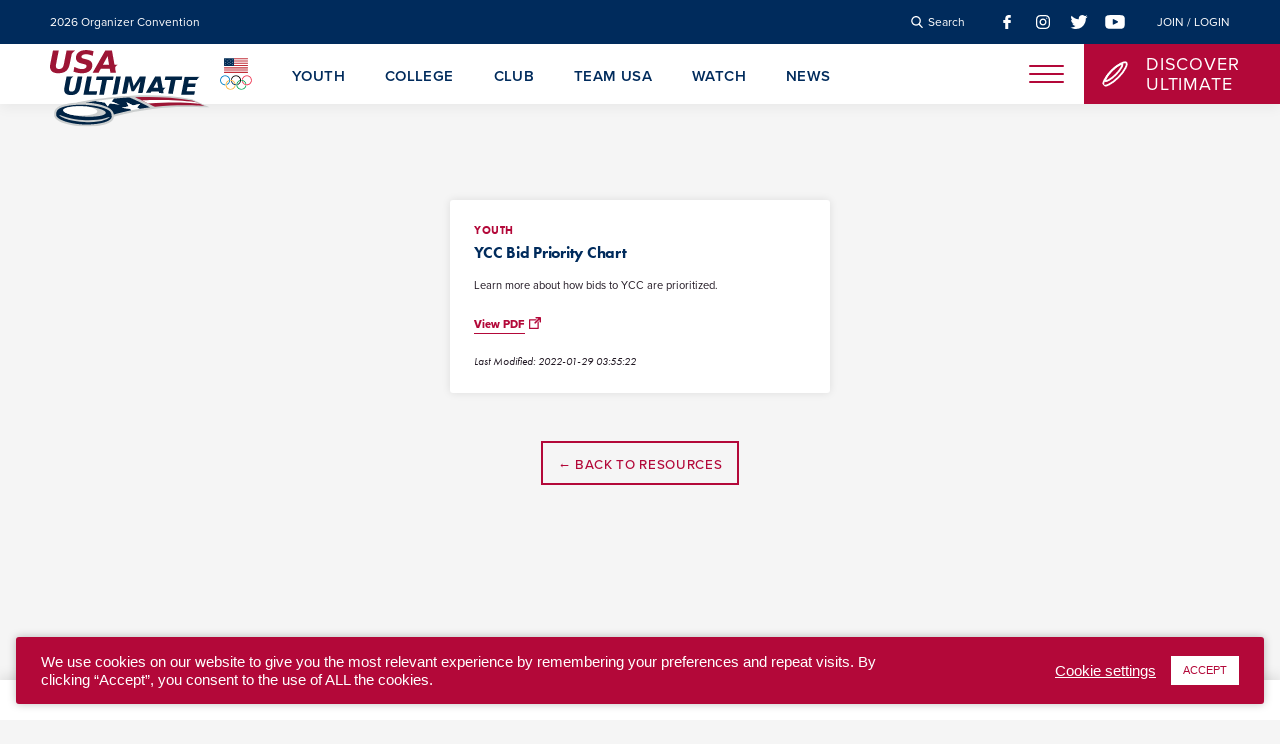

--- FILE ---
content_type: text/html; charset=UTF-8
request_url: https://usaultimate.org/resources/ycc-bid-priority-chart-2/
body_size: 13033
content:
<!DOCTYPE html>
<html lang="en-US" prefix="og: https://ogp.me/ns#">
<head>
	<!-- Global site tag (gtag.js) - Google Analytics -->
<script async src="https://www.googletagmanager.com/gtag/js?id=G-25BPD4M9WK"></script>
<script>
  window.dataLayer = window.dataLayer || [];
  function gtag(){dataLayer.push(arguments);}
  gtag('js', new Date());

  gtag('config', 'G-25BPD4M9WK');
</script>
	<meta charset="UTF-8">
	<meta name="viewport" content="width=device-width, initial-scale=1">
	<link rel="profile" href="https://gmpg.org/xfn/11">
	
	
<!-- Search Engine Optimization by Rank Math - https://rankmath.com/ -->
<title>YCC Bid Priority Chart | USA Ultimate</title>
<meta name="robots" content="index, follow, max-snippet:-1, max-video-preview:-1, max-image-preview:large"/>
<link rel="canonical" href="https://usaultimate.org/resources/ycc-bid-priority-chart-2/" />
<meta property="og:locale" content="en_US" />
<meta property="og:type" content="article" />
<meta property="og:title" content="YCC Bid Priority Chart | USA Ultimate" />
<meta property="og:url" content="https://usaultimate.org/resources/ycc-bid-priority-chart-2/" />
<meta property="og:site_name" content="USA Ultimate" />
<meta property="og:updated_time" content="2024-10-10T12:26:31-06:00" />
<meta name="twitter:card" content="summary_large_image" />
<meta name="twitter:title" content="YCC Bid Priority Chart | USA Ultimate" />
<!-- /Rank Math WordPress SEO plugin -->

<link rel='dns-prefetch' href='//use.typekit.net' />
<link rel='dns-prefetch' href='//maxcdn.bootstrapcdn.com' />
<link rel="alternate" type="application/rss+xml" title="USA Ultimate &raquo; Feed" href="https://usaultimate.org/feed/" />
<link rel="alternate" type="application/rss+xml" title="USA Ultimate &raquo; Comments Feed" href="https://usaultimate.org/comments/feed/" />
<link rel="alternate" title="oEmbed (JSON)" type="application/json+oembed" href="https://usaultimate.org/wp-json/oembed/1.0/embed?url=https%3A%2F%2Fusaultimate.org%2Fresources%2Fycc-bid-priority-chart-2%2F" />
<link rel="alternate" title="oEmbed (XML)" type="text/xml+oembed" href="https://usaultimate.org/wp-json/oembed/1.0/embed?url=https%3A%2F%2Fusaultimate.org%2Fresources%2Fycc-bid-priority-chart-2%2F&#038;format=xml" />
<style id='wp-img-auto-sizes-contain-inline-css' type='text/css'>
img:is([sizes=auto i],[sizes^="auto," i]){contain-intrinsic-size:3000px 1500px}
/*# sourceURL=wp-img-auto-sizes-contain-inline-css */
</style>
<style id='wp-emoji-styles-inline-css' type='text/css'>

	img.wp-smiley, img.emoji {
		display: inline !important;
		border: none !important;
		box-shadow: none !important;
		height: 1em !important;
		width: 1em !important;
		margin: 0 0.07em !important;
		vertical-align: -0.1em !important;
		background: none !important;
		padding: 0 !important;
	}
/*# sourceURL=wp-emoji-styles-inline-css */
</style>
<style id='wp-block-library-inline-css' type='text/css'>
:root{--wp-block-synced-color:#7a00df;--wp-block-synced-color--rgb:122,0,223;--wp-bound-block-color:var(--wp-block-synced-color);--wp-editor-canvas-background:#ddd;--wp-admin-theme-color:#007cba;--wp-admin-theme-color--rgb:0,124,186;--wp-admin-theme-color-darker-10:#006ba1;--wp-admin-theme-color-darker-10--rgb:0,107,160.5;--wp-admin-theme-color-darker-20:#005a87;--wp-admin-theme-color-darker-20--rgb:0,90,135;--wp-admin-border-width-focus:2px}@media (min-resolution:192dpi){:root{--wp-admin-border-width-focus:1.5px}}.wp-element-button{cursor:pointer}:root .has-very-light-gray-background-color{background-color:#eee}:root .has-very-dark-gray-background-color{background-color:#313131}:root .has-very-light-gray-color{color:#eee}:root .has-very-dark-gray-color{color:#313131}:root .has-vivid-green-cyan-to-vivid-cyan-blue-gradient-background{background:linear-gradient(135deg,#00d084,#0693e3)}:root .has-purple-crush-gradient-background{background:linear-gradient(135deg,#34e2e4,#4721fb 50%,#ab1dfe)}:root .has-hazy-dawn-gradient-background{background:linear-gradient(135deg,#faaca8,#dad0ec)}:root .has-subdued-olive-gradient-background{background:linear-gradient(135deg,#fafae1,#67a671)}:root .has-atomic-cream-gradient-background{background:linear-gradient(135deg,#fdd79a,#004a59)}:root .has-nightshade-gradient-background{background:linear-gradient(135deg,#330968,#31cdcf)}:root .has-midnight-gradient-background{background:linear-gradient(135deg,#020381,#2874fc)}:root{--wp--preset--font-size--normal:16px;--wp--preset--font-size--huge:42px}.has-regular-font-size{font-size:1em}.has-larger-font-size{font-size:2.625em}.has-normal-font-size{font-size:var(--wp--preset--font-size--normal)}.has-huge-font-size{font-size:var(--wp--preset--font-size--huge)}.has-text-align-center{text-align:center}.has-text-align-left{text-align:left}.has-text-align-right{text-align:right}.has-fit-text{white-space:nowrap!important}#end-resizable-editor-section{display:none}.aligncenter{clear:both}.items-justified-left{justify-content:flex-start}.items-justified-center{justify-content:center}.items-justified-right{justify-content:flex-end}.items-justified-space-between{justify-content:space-between}.screen-reader-text{border:0;clip-path:inset(50%);height:1px;margin:-1px;overflow:hidden;padding:0;position:absolute;width:1px;word-wrap:normal!important}.screen-reader-text:focus{background-color:#ddd;clip-path:none;color:#444;display:block;font-size:1em;height:auto;left:5px;line-height:normal;padding:15px 23px 14px;text-decoration:none;top:5px;width:auto;z-index:100000}html :where(.has-border-color){border-style:solid}html :where([style*=border-top-color]){border-top-style:solid}html :where([style*=border-right-color]){border-right-style:solid}html :where([style*=border-bottom-color]){border-bottom-style:solid}html :where([style*=border-left-color]){border-left-style:solid}html :where([style*=border-width]){border-style:solid}html :where([style*=border-top-width]){border-top-style:solid}html :where([style*=border-right-width]){border-right-style:solid}html :where([style*=border-bottom-width]){border-bottom-style:solid}html :where([style*=border-left-width]){border-left-style:solid}html :where(img[class*=wp-image-]){height:auto;max-width:100%}:where(figure){margin:0 0 1em}html :where(.is-position-sticky){--wp-admin--admin-bar--position-offset:var(--wp-admin--admin-bar--height,0px)}@media screen and (max-width:600px){html :where(.is-position-sticky){--wp-admin--admin-bar--position-offset:0px}}

/*# sourceURL=wp-block-library-inline-css */
</style><style id='global-styles-inline-css' type='text/css'>
:root{--wp--preset--aspect-ratio--square: 1;--wp--preset--aspect-ratio--4-3: 4/3;--wp--preset--aspect-ratio--3-4: 3/4;--wp--preset--aspect-ratio--3-2: 3/2;--wp--preset--aspect-ratio--2-3: 2/3;--wp--preset--aspect-ratio--16-9: 16/9;--wp--preset--aspect-ratio--9-16: 9/16;--wp--preset--color--black: #000000;--wp--preset--color--cyan-bluish-gray: #abb8c3;--wp--preset--color--white: #ffffff;--wp--preset--color--pale-pink: #f78da7;--wp--preset--color--vivid-red: #cf2e2e;--wp--preset--color--luminous-vivid-orange: #ff6900;--wp--preset--color--luminous-vivid-amber: #fcb900;--wp--preset--color--light-green-cyan: #7bdcb5;--wp--preset--color--vivid-green-cyan: #00d084;--wp--preset--color--pale-cyan-blue: #8ed1fc;--wp--preset--color--vivid-cyan-blue: #0693e3;--wp--preset--color--vivid-purple: #9b51e0;--wp--preset--gradient--vivid-cyan-blue-to-vivid-purple: linear-gradient(135deg,rgb(6,147,227) 0%,rgb(155,81,224) 100%);--wp--preset--gradient--light-green-cyan-to-vivid-green-cyan: linear-gradient(135deg,rgb(122,220,180) 0%,rgb(0,208,130) 100%);--wp--preset--gradient--luminous-vivid-amber-to-luminous-vivid-orange: linear-gradient(135deg,rgb(252,185,0) 0%,rgb(255,105,0) 100%);--wp--preset--gradient--luminous-vivid-orange-to-vivid-red: linear-gradient(135deg,rgb(255,105,0) 0%,rgb(207,46,46) 100%);--wp--preset--gradient--very-light-gray-to-cyan-bluish-gray: linear-gradient(135deg,rgb(238,238,238) 0%,rgb(169,184,195) 100%);--wp--preset--gradient--cool-to-warm-spectrum: linear-gradient(135deg,rgb(74,234,220) 0%,rgb(151,120,209) 20%,rgb(207,42,186) 40%,rgb(238,44,130) 60%,rgb(251,105,98) 80%,rgb(254,248,76) 100%);--wp--preset--gradient--blush-light-purple: linear-gradient(135deg,rgb(255,206,236) 0%,rgb(152,150,240) 100%);--wp--preset--gradient--blush-bordeaux: linear-gradient(135deg,rgb(254,205,165) 0%,rgb(254,45,45) 50%,rgb(107,0,62) 100%);--wp--preset--gradient--luminous-dusk: linear-gradient(135deg,rgb(255,203,112) 0%,rgb(199,81,192) 50%,rgb(65,88,208) 100%);--wp--preset--gradient--pale-ocean: linear-gradient(135deg,rgb(255,245,203) 0%,rgb(182,227,212) 50%,rgb(51,167,181) 100%);--wp--preset--gradient--electric-grass: linear-gradient(135deg,rgb(202,248,128) 0%,rgb(113,206,126) 100%);--wp--preset--gradient--midnight: linear-gradient(135deg,rgb(2,3,129) 0%,rgb(40,116,252) 100%);--wp--preset--font-size--small: 13px;--wp--preset--font-size--medium: 20px;--wp--preset--font-size--large: 36px;--wp--preset--font-size--x-large: 42px;--wp--preset--spacing--20: 0.44rem;--wp--preset--spacing--30: 0.67rem;--wp--preset--spacing--40: 1rem;--wp--preset--spacing--50: 1.5rem;--wp--preset--spacing--60: 2.25rem;--wp--preset--spacing--70: 3.38rem;--wp--preset--spacing--80: 5.06rem;--wp--preset--shadow--natural: 6px 6px 9px rgba(0, 0, 0, 0.2);--wp--preset--shadow--deep: 12px 12px 50px rgba(0, 0, 0, 0.4);--wp--preset--shadow--sharp: 6px 6px 0px rgba(0, 0, 0, 0.2);--wp--preset--shadow--outlined: 6px 6px 0px -3px rgb(255, 255, 255), 6px 6px rgb(0, 0, 0);--wp--preset--shadow--crisp: 6px 6px 0px rgb(0, 0, 0);}:where(.is-layout-flex){gap: 0.5em;}:where(.is-layout-grid){gap: 0.5em;}body .is-layout-flex{display: flex;}.is-layout-flex{flex-wrap: wrap;align-items: center;}.is-layout-flex > :is(*, div){margin: 0;}body .is-layout-grid{display: grid;}.is-layout-grid > :is(*, div){margin: 0;}:where(.wp-block-columns.is-layout-flex){gap: 2em;}:where(.wp-block-columns.is-layout-grid){gap: 2em;}:where(.wp-block-post-template.is-layout-flex){gap: 1.25em;}:where(.wp-block-post-template.is-layout-grid){gap: 1.25em;}.has-black-color{color: var(--wp--preset--color--black) !important;}.has-cyan-bluish-gray-color{color: var(--wp--preset--color--cyan-bluish-gray) !important;}.has-white-color{color: var(--wp--preset--color--white) !important;}.has-pale-pink-color{color: var(--wp--preset--color--pale-pink) !important;}.has-vivid-red-color{color: var(--wp--preset--color--vivid-red) !important;}.has-luminous-vivid-orange-color{color: var(--wp--preset--color--luminous-vivid-orange) !important;}.has-luminous-vivid-amber-color{color: var(--wp--preset--color--luminous-vivid-amber) !important;}.has-light-green-cyan-color{color: var(--wp--preset--color--light-green-cyan) !important;}.has-vivid-green-cyan-color{color: var(--wp--preset--color--vivid-green-cyan) !important;}.has-pale-cyan-blue-color{color: var(--wp--preset--color--pale-cyan-blue) !important;}.has-vivid-cyan-blue-color{color: var(--wp--preset--color--vivid-cyan-blue) !important;}.has-vivid-purple-color{color: var(--wp--preset--color--vivid-purple) !important;}.has-black-background-color{background-color: var(--wp--preset--color--black) !important;}.has-cyan-bluish-gray-background-color{background-color: var(--wp--preset--color--cyan-bluish-gray) !important;}.has-white-background-color{background-color: var(--wp--preset--color--white) !important;}.has-pale-pink-background-color{background-color: var(--wp--preset--color--pale-pink) !important;}.has-vivid-red-background-color{background-color: var(--wp--preset--color--vivid-red) !important;}.has-luminous-vivid-orange-background-color{background-color: var(--wp--preset--color--luminous-vivid-orange) !important;}.has-luminous-vivid-amber-background-color{background-color: var(--wp--preset--color--luminous-vivid-amber) !important;}.has-light-green-cyan-background-color{background-color: var(--wp--preset--color--light-green-cyan) !important;}.has-vivid-green-cyan-background-color{background-color: var(--wp--preset--color--vivid-green-cyan) !important;}.has-pale-cyan-blue-background-color{background-color: var(--wp--preset--color--pale-cyan-blue) !important;}.has-vivid-cyan-blue-background-color{background-color: var(--wp--preset--color--vivid-cyan-blue) !important;}.has-vivid-purple-background-color{background-color: var(--wp--preset--color--vivid-purple) !important;}.has-black-border-color{border-color: var(--wp--preset--color--black) !important;}.has-cyan-bluish-gray-border-color{border-color: var(--wp--preset--color--cyan-bluish-gray) !important;}.has-white-border-color{border-color: var(--wp--preset--color--white) !important;}.has-pale-pink-border-color{border-color: var(--wp--preset--color--pale-pink) !important;}.has-vivid-red-border-color{border-color: var(--wp--preset--color--vivid-red) !important;}.has-luminous-vivid-orange-border-color{border-color: var(--wp--preset--color--luminous-vivid-orange) !important;}.has-luminous-vivid-amber-border-color{border-color: var(--wp--preset--color--luminous-vivid-amber) !important;}.has-light-green-cyan-border-color{border-color: var(--wp--preset--color--light-green-cyan) !important;}.has-vivid-green-cyan-border-color{border-color: var(--wp--preset--color--vivid-green-cyan) !important;}.has-pale-cyan-blue-border-color{border-color: var(--wp--preset--color--pale-cyan-blue) !important;}.has-vivid-cyan-blue-border-color{border-color: var(--wp--preset--color--vivid-cyan-blue) !important;}.has-vivid-purple-border-color{border-color: var(--wp--preset--color--vivid-purple) !important;}.has-vivid-cyan-blue-to-vivid-purple-gradient-background{background: var(--wp--preset--gradient--vivid-cyan-blue-to-vivid-purple) !important;}.has-light-green-cyan-to-vivid-green-cyan-gradient-background{background: var(--wp--preset--gradient--light-green-cyan-to-vivid-green-cyan) !important;}.has-luminous-vivid-amber-to-luminous-vivid-orange-gradient-background{background: var(--wp--preset--gradient--luminous-vivid-amber-to-luminous-vivid-orange) !important;}.has-luminous-vivid-orange-to-vivid-red-gradient-background{background: var(--wp--preset--gradient--luminous-vivid-orange-to-vivid-red) !important;}.has-very-light-gray-to-cyan-bluish-gray-gradient-background{background: var(--wp--preset--gradient--very-light-gray-to-cyan-bluish-gray) !important;}.has-cool-to-warm-spectrum-gradient-background{background: var(--wp--preset--gradient--cool-to-warm-spectrum) !important;}.has-blush-light-purple-gradient-background{background: var(--wp--preset--gradient--blush-light-purple) !important;}.has-blush-bordeaux-gradient-background{background: var(--wp--preset--gradient--blush-bordeaux) !important;}.has-luminous-dusk-gradient-background{background: var(--wp--preset--gradient--luminous-dusk) !important;}.has-pale-ocean-gradient-background{background: var(--wp--preset--gradient--pale-ocean) !important;}.has-electric-grass-gradient-background{background: var(--wp--preset--gradient--electric-grass) !important;}.has-midnight-gradient-background{background: var(--wp--preset--gradient--midnight) !important;}.has-small-font-size{font-size: var(--wp--preset--font-size--small) !important;}.has-medium-font-size{font-size: var(--wp--preset--font-size--medium) !important;}.has-large-font-size{font-size: var(--wp--preset--font-size--large) !important;}.has-x-large-font-size{font-size: var(--wp--preset--font-size--x-large) !important;}
/*# sourceURL=global-styles-inline-css */
</style>

<style id='classic-theme-styles-inline-css' type='text/css'>
/*! This file is auto-generated */
.wp-block-button__link{color:#fff;background-color:#32373c;border-radius:9999px;box-shadow:none;text-decoration:none;padding:calc(.667em + 2px) calc(1.333em + 2px);font-size:1.125em}.wp-block-file__button{background:#32373c;color:#fff;text-decoration:none}
/*# sourceURL=/wp-includes/css/classic-themes.min.css */
</style>
<link rel='stylesheet' id='cookie-law-info-css' href='https://usaultimate.org/wp-content/plugins/cookie-law-info/legacy/public/css/cookie-law-info-public.css?ver=3.4.0' type='text/css' media='all' />
<link rel='stylesheet' id='cookie-law-info-gdpr-css' href='https://usaultimate.org/wp-content/plugins/cookie-law-info/legacy/public/css/cookie-law-info-gdpr.css?ver=3.4.0' type='text/css' media='all' />
<link rel='stylesheet' id='adobe-fonts-css' href='https://use.typekit.net/vcx3lxt.css?ver=6.9' type='text/css' media='all' />
<link rel='stylesheet' id='style-css' href='https://usaultimate.org/wp-content/themes/usa-ultimate/style.css?ver=6.9' type='text/css' media='all' />
<link rel='stylesheet' id='font-awesome-css' href='//maxcdn.bootstrapcdn.com/font-awesome/4.2.0/css/font-awesome.min.css?ver=6.9' type='text/css' media='all' />
<link rel='stylesheet' id='searchwp-live-search-css' href='https://usaultimate.org/wp-content/plugins/searchwp-live-ajax-search/assets/styles/style.min.css?ver=1.8.7' type='text/css' media='all' />
<style id='searchwp-live-search-inline-css' type='text/css'>
.searchwp-live-search-result .searchwp-live-search-result--title a {
  font-size: 16px;
}
.searchwp-live-search-result .searchwp-live-search-result--price {
  font-size: 14px;
}
.searchwp-live-search-result .searchwp-live-search-result--add-to-cart .button {
  font-size: 14px;
}

/*# sourceURL=searchwp-live-search-inline-css */
</style>
<script type="text/javascript" src="https://usaultimate.org/wp-includes/js/jquery/jquery.min.js?ver=3.7.1" id="jquery-core-js"></script>
<script type="text/javascript" src="https://usaultimate.org/wp-includes/js/jquery/jquery-migrate.min.js?ver=3.4.1" id="jquery-migrate-js"></script>
<script type="text/javascript" id="cookie-law-info-js-extra">
/* <![CDATA[ */
var Cli_Data = {"nn_cookie_ids":[],"cookielist":[],"non_necessary_cookies":[],"ccpaEnabled":"","ccpaRegionBased":"","ccpaBarEnabled":"","strictlyEnabled":["necessary","obligatoire"],"ccpaType":"gdpr","js_blocking":"1","custom_integration":"","triggerDomRefresh":"","secure_cookies":""};
var cli_cookiebar_settings = {"animate_speed_hide":"500","animate_speed_show":"500","background":"#b30839","border":"#b1a6a6c2","border_on":"","button_1_button_colour":"#ffffff","button_1_button_hover":"#cccccc","button_1_link_colour":"#b30839","button_1_as_button":"1","button_1_new_win":"","button_2_button_colour":"#333","button_2_button_hover":"#292929","button_2_link_colour":"#ffffff","button_2_as_button":"","button_2_hidebar":"","button_3_button_colour":"#3566bb","button_3_button_hover":"#2a5296","button_3_link_colour":"#fff","button_3_as_button":"1","button_3_new_win":"","button_4_button_colour":"#000","button_4_button_hover":"#000000","button_4_link_colour":"#ffffff","button_4_as_button":"","button_7_button_colour":"#61a229","button_7_button_hover":"#4e8221","button_7_link_colour":"#fff","button_7_as_button":"1","button_7_new_win":"","font_family":"Helvetica, sans-serif","header_fix":"","notify_animate_hide":"1","notify_animate_show":"","notify_div_id":"#cookie-law-info-bar","notify_position_horizontal":"right","notify_position_vertical":"bottom","scroll_close":"","scroll_close_reload":"","accept_close_reload":"","reject_close_reload":"","showagain_tab":"","showagain_background":"#fff","showagain_border":"#000","showagain_div_id":"#cookie-law-info-again","showagain_x_position":"100px","text":"#ffffff","show_once_yn":"","show_once":"10000","logging_on":"","as_popup":"","popup_overlay":"1","bar_heading_text":"","cookie_bar_as":"banner","popup_showagain_position":"bottom-right","widget_position":"left"};
var log_object = {"ajax_url":"https://usaultimate.org/wp-admin/admin-ajax.php"};
//# sourceURL=cookie-law-info-js-extra
/* ]]> */
</script>
<script type="text/javascript" src="https://usaultimate.org/wp-content/plugins/cookie-law-info/legacy/public/js/cookie-law-info-public.js?ver=3.4.0" id="cookie-law-info-js"></script>
<script type="text/javascript" src="https://code.jquery.com/jquery-3.6.0.min.js?ver=6.9" id="jquery.3.6.0-js"></script>
<script type="text/javascript" id="jquery.3.6.0-js-after">
/* <![CDATA[ */
var jQuery = $.noConflict(true);
//# sourceURL=jquery.3.6.0-js-after
/* ]]> */
</script>
<script type="text/javascript" src="https://usaultimate.org/wp-content/themes/usa-ultimate/js/plugins.js?ver=6.9" id="custom-plugins-js"></script>
<script type="text/javascript" src="https://usaultimate.org/wp-content/themes/usa-ultimate/js/site.js?ver=6.9" id="custom-site-js"></script>
<link rel="https://api.w.org/" href="https://usaultimate.org/wp-json/" /><link rel="alternate" title="JSON" type="application/json" href="https://usaultimate.org/wp-json/wp/v2/resources/18602" /><link rel="EditURI" type="application/rsd+xml" title="RSD" href="https://usaultimate.org/xmlrpc.php?rsd" />
<meta name="generator" content="WordPress 6.9" />
<link rel='shortlink' href='https://usaultimate.org/?p=18602' />
<link rel="icon" href="https://usaultimate.org/wp-content/uploads/2019/11/cropped-disc-favicon-transparent-32x32.png" sizes="32x32" />
<link rel="icon" href="https://usaultimate.org/wp-content/uploads/2019/11/cropped-disc-favicon-transparent-192x192.png" sizes="192x192" />
<link rel="apple-touch-icon" href="https://usaultimate.org/wp-content/uploads/2019/11/cropped-disc-favicon-transparent-180x180.png" />
<meta name="msapplication-TileImage" content="https://usaultimate.org/wp-content/uploads/2019/11/cropped-disc-favicon-transparent-270x270.png" />
		<style type="text/css" id="wp-custom-css">
			
#cookie-law-info-bar[data-cli-style="cli-style-v2"] {
    width: calc(100% - 2rem);
    margin: 1rem;
    box-shadow: 0 0 8px rgba(0, 0, 0, 0.25);
    border-radius: 3px;
}

.post-password-form {
    padding-top: 200px; /* value added to clear the header for password protected pages */
}

blockquote.blockquote-bg {
	background-color: #f0f0f0;
	margin-top: 30px;
	padding: 0 2em 2em;
}		</style>
		</head>

<body data-rsssl=1 class="wp-singular resources-template-default single single-resources postid-18602 wp-theme-usa-ultimate resources-ycc-bid-priority-chart-2">

<div id="site">
	
	<header class="site-header">
		<nav class="utility-menu">
			<div class="announcement-menu">

			
								    <a href="https://usaultimate.org/programs/coach-organizer-convention/" target="_self">2026 Organizer Convention</a>
							 

						
		</div>
	
	<div class="utility-links">
		<div class="search-link">
			<a href="#" class="search-trigger">
				<span class="icon"><img src="https://usaultimate.org/wp-content/themes/usa-ultimate/images/icon-search-white.svg" alt="Search Icon" /></span>
				<span class="label">Search</span>
			</a>				
		</div>

		<div class="social-links">
    
        <div class="link">
            <a href="https://www.facebook.com/usaultimate/" rel="external">
                <img src="https://usaultimate.org/wp-content/uploads/2019/11/icon-facebook-red.svg" alt="" />
            </a>					        
        </div>

    
        <div class="link">
            <a href="https://www.instagram.com/usaultimate/" rel="external">
                <img src="https://usaultimate.org/wp-content/uploads/2019/11/icon-instagram-red.svg" alt="" />
            </a>					        
        </div>

    
        <div class="link">
            <a href="https://twitter.com/usaultimate/" rel="external">
                <img src="https://usaultimate.org/wp-content/uploads/2019/11/icon-twitter-red.svg" alt="" />
            </a>					        
        </div>

    
        <div class="link">
            <a href="https://www.youtube.com/user/usaultimate/" rel="external">
                <img src="https://usaultimate.org/wp-content/uploads/2019/11/icon-youtube-red.svg" alt="" />
            </a>					        
        </div>

    					
</div>
		<div class="login-link">
						    <a href="https://play.usaultimate.org/members/login/" target="_blank">Join / Login</a>
					
		</div>				
	</div>
</nav>
		<nav class="main-menu">
			<div class="site-logo">
	<div class="usau-logo">
		<a href="https://usaultimate.org/">
							<img src="https://usaultimate.org/wp-content/uploads/2019/11/usau-ultimate-logo.svg" alt="" />
					</a>
	</div>

	<div class="olympic-logo">
		<a href="https://www.teamusa.org/" rel="external">
							<img src="https://usaultimate.org/wp-content/uploads/2019/11/usoc-logo.svg" alt="" />
					</a>
	</div>
</div>
				<div class="desktop-menu">

		
						    <a href="https://usaultimate.org/youth/" class="nav-youth" target="_self">Youth</a>
			
		
						    <a href="https://usaultimate.org/college/" class="nav-college" target="_self">College</a>
			
		
						    <a href="https://usaultimate.org/club/" class="nav-club" target="_self">Club</a>
			
		
						    <a href="https://usaultimate.org/team-usa/" class="nav-team-usa" target="_self">Team USA</a>
			
		
						    <a href="https://usaultimate.org/watch/" class="nav-watch" target="_self">Watch</a>
			
		
						    <a href="https://usaultimate.org/news/" class="nav-news" target="_self">News</a>
			
				
	</div>

			<div class="hamburger">
	<a href="#" class="nav-trigger">
		<div class="patty"></div>
	</a>
</div>
			<div class="discover-ultimate-link">
	
	<a href="https://usaultimate.org/discover-ultimate/">
		<span class="icon">
			<img src="https://usaultimate.org/wp-content/uploads/2019/11/icon-discover-ultimate.svg" alt="" />
		</span>
		<span class="label">
			Discover<br />
Ultimate		</span>
	</a>
</div>	
		</nav>

		<section id="search-overlay">
	<div class="overlay">
		<div class="overlay-wrapper">

			<div class="info">
				<div class="close">
					<a href="#" class="search-close-btn close-btn"></a>
				</div>

				<form role="search" method="get" class="search-form" action="https://usaultimate.org/">
				    <label>
				    	<span class="search-label">Search the site</span>
						<input type="search" class="search-field"
							data-swplive="true"
				            placeholder="(e.g. &quot;rankings&quot; or &quot;schedule&quot;)"
				            value="" name="s"
				            title="Search for:" />
				    </label>
				    <input type="submit" class="search-submit"
				        value="Search" />
				</form>

				<div class="common-searches">
					<h4>Common site searches:</h4>
					
					<ul>
						<li><a href="https://usaultimate.org/watch/">Video highlights</a></li>
						<li><a href="https://usaultimate.org/rules/">Rules of ultimate</a></li>
						<li><a href="https://usaultimate.org/spirit-of-the-game/">Spirit of the Game</a></li>
					</ul>
				</div>
			</div>
			
		</div>
	</div>
</section>
	</header>

	<nav class="mobile-menu">
	<div class="menu-wrapper">

		<a href="#" class="close nav-trigger">
			<img src="https://usaultimate.org/wp-content/themes/usa-ultimate/images/icon-close-red.svg" alt="Close" />
		</a>

		<div class="language-switcher">
			<div class="gtranslate_wrapper" id="gt-wrapper-51343441"></div>		</div>

		<div class="links">

			
						 
			    					
					<div class="group">
						
														    <div class="link">
								    <a href="https://usaultimate.org/" target="_self">Home</a>								    	
							    </div>

							
						
														    <div class="link">
								    <a href="https://usaultimate.org/youth/" target="_self">Youth</a>								    	
							    </div>

							
						
														    <div class="link">
								    <a href="https://usaultimate.org/college/" target="_self">College</a>								    	
							    </div>

							
						
														    <div class="link">
								    <a href="https://usaultimate.org/club/" target="_self">Club</a>								    	
							    </div>

							
						
														    <div class="link">
								    <a href="https://usaultimate.org/team-usa/" target="_self">Team USA</a>								    	
							    </div>

							
						
														    <div class="link">
								    <a href="https://usaultimate.org/masters-ultimate/" target="_self">Masters </a>								    	
							    </div>

							
						
														    <div class="link">
								    <a href="https://usaultimate.org/beach-ultimate/" target="_self">Beach</a>								    	
							    </div>

							
						
														    <div class="link">
								    <a href="https://usaultimate.org/discover-ultimate/" target="_self">Discover Ultimate</a>								    	
							    </div>

							
						
														    <div class="link">
								    <a href="https://usaultimate.org/watch/" target="_self">Watch</a>								    	
							    </div>

							
						
														    <div class="link">
								    <a href="https://usaultimate.org/news/" target="_self">News</a>								    	
							    </div>

							
							
					</div>
					
			    			 
						 
			    					
					<div class="group">
						
														    <div class="link">
								    <a href="https://usaultimate.org/spirit-of-the-game/" target="_self">Spirit of the Game</a>								    	
							    </div>

							
						
														    <div class="link">
								    <a href="https://usaultimate.org/equity-diversity-inclusion/" target="_self">Equity, Diversity &amp; Inclusion</a>								    	
							    </div>

							
						
														    <div class="link">
								    <a href="https://usaultimate.org/athlete-safety/" target="_self">Athlete Protection &amp; Safety</a>								    	
							    </div>

							
						
														    <div class="link">
								    <a href="https://usaultimate.org/rules/" target="_self">Rules of Ultimate</a>								    	
							    </div>

							
						
														    <div class="link">
								    <a href="/programs/" target="_self">Programs &amp; Services</a>								    	
							    </div>

							
						
														    <div class="link">
								    <a href="/resources/" target="_self">Resource Hub</a>								    	
							    </div>

							
							
					</div>
					
			    			 
						 
			    					
					<div class="group">
						
														    <div class="link">
								    <a href="/local/" target="_self">Where to Play</a>								    	
							    </div>

							
						
														    <div class="link">
								    <a href="https://usaultimate.org/coaches/" target="_self">Coaches</a>								    	
							    </div>

							
						
														    <div class="link">
								    <a href="https://usaultimate.org/observers/" target="_self">Observers</a>								    	
							    </div>

							
						
														    <div class="link">
								    <a href="https://usaultimate.org/sanctioning/" target="_self">Event Sanctioning</a>								    	
							    </div>

							
							
					</div>
					
			    			 
						 
			    					
					<div class="group">
						
														    <div class="link">
								    <a href="https://usaultimate.org/about/" target="_self">About USA Ultimate</a>								    	
							    </div>

							
						
														    <div class="link">
								    <a href="https://usaultimate.org/membership/" target="_self">Membership</a>								    	
							    </div>

							
						
														    <div class="link">
								    <a href="https://usaultimate.org/affiliate-program/" target="_self">Affiliate Program</a>								    	
							    </div>

							
						
														    <div class="link">
								    <a href="https://usaultimate.org/media-services/" target="_self">Media Services</a>								    	
							    </div>

							
						
														    <div class="link">
								    <a href="https://usaultimate.org/about/contacts/" target="_self">Contacts</a>								    	
							    </div>

							
							
					</div>
					
			    			 
						
		</div>			

	</div>
</nav>
	<main class="site-content">
    <section class="resource-item usau-block">

        
<div class="resource">
			<div class="cat headline red uppercase">
			<h6>
									<span class="topic">Youth</span>
								
			</h6>		
		</div>
		
	<div class="headline">
		<h5><a href="https://usaultimate.org/wp-content/uploads/2022/01/2022-YCC-Bid-Order-of-Priority-Chart.pdf" target="_window">YCC Bid Priority Chart</a></h5>
	</div>

			<div class="copy p4">
			<p>Learn more about how bids to YCC are prioritized.</p>
		</div>
	
			
		<div class="url p4">
			<a href="https://usaultimate.org/wp-content/uploads/2022/01/2022-YCC-Bid-Order-of-Priority-Chart.pdf" target="_window">View PDF</a>
		</div>

					<div class="meta p4">
				<em>Last Modified: 2022-01-29 03:55:22</em>
			</div>
		
	</div>
        <div class="cta back align-center">
            <a href="https://usaultimate.org/resources/" class="btn red">&larr; Back to Resources</a>
        </div>
    
    </section>

		
		<div class="back-to-top cta">
	<a id="top" class="btn blue rounded up-arrow" href="#site">Back to top</a>
</div>
	</main>

	<footer class="site-footer usau-block">

		<div class="footer-columns">
	<div class="col footer-logo">
		<div class="usau-logo">
			<a href="https://usaultimate.org/">
									<img src="https://usaultimate.org/wp-content/uploads/2019/11/usau-ultimate-logo.svg" alt="" />
							</a>
		</div>
	</div>

		 
	    
	    	<div class="links col col-1">
			
								 
				    
						<div class="group group-1">
								
																														<div class="mobile-header-link header-link">
												<a href="#">Youth</a>
											</div>					    	

																			
							<div class="desktop-header-link header-link">
								
									<a href="https://usaultimate.org/youth/" target="_self">Youth</a>								    	

															</div>

															<div class="sub-links">
									<div class="link mobile-header">
										<a href="https://usaultimate.org/youth/" target="_self"></a>		
									</div>
																		
										<div class="link">
											
	<a href="https://usaultimate.org/youth/how-to-play/" target="_self">How to Play</a>								    	

										</div>

																		
										<div class="link">
											
	<a href="https://usaultimate.org/youth/camps-clinics/" target="_self">Camps &amp; Clinics</a>								    	

										</div>

																		
										<div class="link">
											
	<a href="https://usaultimate.org/youth/how-to-compete/" target="_self">How to Compete</a>								    	

										</div>

																		
										<div class="link">
											
	<a href="https://gum.usaultimate.org/" target="_blank">GUM: Girls&#039; Ultimate Movement</a>								    	

										</div>

																		
										<div class="link">
											
	<a href="https://usaultimate.org/youth/school-based-events/" target="_self">School-Based Events</a>								    	

										</div>

																		
										<div class="link">
											
	<a href="https://usaultimate.org/youth/club-events/" target="_self">Club Events</a>								    	

										</div>

																		
										<div class="link">
											
	<a href="https://usaultimate.org/youth/club-championships/" target="_self">Youth Club Championships</a>								    	

										</div>

																		
										<div class="link">
											
	<a href="https://usaultimate.org/athlete-safety/" target="_self">Athlete Safety</a>								    	

										</div>

																		
										<div class="link">
											
	<a href="https://usaultimate.org/youth/parents/" target="_self">Parents</a>								    	

										</div>

																		
										<div class="link">
											
	<a href="https://usaultimate.org/youth/team-organizers/" target="_self">Team Organizers</a>								    	

										</div>

																	
								</div>
													</div>
						
				    				 
				
			</div>
			
	    	 
		 
	    
	    	<div class="links col col-2">
			
								 
				    
						<div class="group group-1">
								
																														<div class="mobile-header-link header-link">
												<a href="#">College</a>
											</div>					    	

																			
							<div class="desktop-header-link header-link">
								
									<a href="https://usaultimate.org/college/" target="_self">College</a>								    	

															</div>

															<div class="sub-links">
									<div class="link mobile-header">
										<a href="https://usaultimate.org/college/" target="_self"></a>		
									</div>
																		
										<div class="link">
											
	<a href="https://usaultimate.org/college/schedule/" target="_self">Schedule</a>								    	

										</div>

																		
										<div class="link">
											
	<a href="https://usaultimate.org/college/rankings/" target="_self">Rankings</a>								    	

										</div>

																		
										<div class="link">
											
	<a href="/college/teams/" target="_self">Teams</a>								    	

										</div>

																		
										<div class="link">
											
	<a href="https://usaultimate.org/college/d1-awards/" target="_self">D-I Awards</a>								    	

										</div>

																		
										<div class="link">
											
	<a href="https://usaultimate.org/college/d3-awards/" target="_self">D-III Awards</a>								    	

										</div>

																	
								</div>
													</div>
						
				    				 
								 
				    
						<div class="group group-2">
								
																														<div class="mobile-header-link header-link">
												<a href="#">Club</a>
											</div>					    	

																			
							<div class="desktop-header-link header-link">
								
									<a href="https://usaultimate.org/club/" target="_self">Club</a>								    	

															</div>

															<div class="sub-links">
									<div class="link mobile-header">
										<a href="https://usaultimate.org/club/" target="_self"></a>		
									</div>
																		
										<div class="link">
											
	<a href="https://usaultimate.org/club/schedule/" target="_self">Schedule</a>								    	

										</div>

																		
										<div class="link">
											
	<a href="https://usaultimate.org/club/rankings/" target="_self">Rankings</a>								    	

										</div>

																		
										<div class="link">
											
	<a href="/club/teams/" target="_self">Teams</a>								    	

										</div>

																	
								</div>
													</div>
						
				    				 
				
			</div>
			
	    	 
		 
	    
	    	<div class="links col col-3">
			
								 
				    
						<div class="group group-1">
								
																														<div class="mobile-header-link header-link">
												<a href="#">Team USA</a>
											</div>					    	

																			
							<div class="desktop-header-link header-link">
								
									<a href="https://usaultimate.org/team-usa/" target="_self">Team USA</a>								    	

															</div>

															<div class="sub-links">
									<div class="link mobile-header">
										<a href="https://usaultimate.org/team-usa/" target="_self"></a>		
									</div>
																		
										<div class="link">
											
	<a href="https://usaultimate.org/team-usa/world-games/" target="_self">World Games</a>								    	

										</div>

																		
										<div class="link">
											
	<a href="https://usaultimate.org/team-usa/world-championships/" target="_self">World Championships</a>								    	

										</div>

																		
										<div class="link">
											
	<a href="https://usaultimate.org/team-usa/u24/" target="_self">U24</a>								    	

										</div>

																		
										<div class="link">
											
	<a href="https://usaultimate.org/team-usa/u20/" target="_self">U20</a>								    	

										</div>

																		
										<div class="link">
											
	<a href="https://usaultimate.org/team-usa/beach/" target="_self">Beach</a>								    	

										</div>

																	
								</div>
													</div>
						
				    				 
								 
				    
						<div class="group group-2">
								
																													
											<div class="header-link mobile-only">
												<a href="https://usaultimate.org/masters-ultimate/" target="_self">Masters</a>
											</div>

																			
							<div class="desktop-header-link header-link">
								
									<a href="https://usaultimate.org/masters-ultimate/" target="_self">Masters</a>								    	

															</div>

													</div>
						
				    				 
								 
				    
						<div class="group group-3">
								
																													
											<div class="header-link mobile-only">
												<a href="https://usaultimate.org/beach-ultimate/" target="_self">Beach</a>
											</div>

																			
							<div class="desktop-header-link header-link">
								
									<a href="https://usaultimate.org/beach-ultimate/" target="_self">Beach</a>								    	

															</div>

													</div>
						
				    				 
				
			</div>
			
	    	 
		 
	    
	    	<div class="links col col-4">
			
								 
				    
						<div class="group group-1">
								
																														<div class="mobile-header-link header-link">
												<a href="#">Discover</a>
											</div>					    	

																			
							<div class="desktop-header-link header-link">
								
									<a href="https://usaultimate.org/discover-ultimate/" target="_self">Discover</a>								    	

															</div>

															<div class="sub-links">
									<div class="link mobile-header">
										<a href="https://usaultimate.org/discover-ultimate/" target="_self"></a>		
									</div>
																		
										<div class="link">
											
	<a href="https://usaultimate.org/watch/" target="_self">Watch</a>								    	

										</div>

																		
										<div class="link">
											
	<a href="https://usaultimate.org/news/" target="_self">News</a>								    	

										</div>

																		
										<div class="link">
											
	<a href="https://usaultimate.org/spirit-of-the-game/" target="_self">Spirit of the Game</a>								    	

										</div>

																		
										<div class="link">
											
	<a href="https://usaultimate.org/equity-diversity-inclusion/" target="_self">Equity, Diversity &amp; Inclusion</a>								    	

										</div>

																		
										<div class="link">
											
	<a href="https://usaultimate.org/rules/" target="_self">Rules of Ultimate</a>								    	

										</div>

																	
								</div>
													</div>
						
				    				 
								 
				    
						<div class="group group-2">
								
																													
											<div class="header-link mobile-only">
												<a href="/local/" target="_self">Where to Play</a>
											</div>

																			
							<div class="desktop-header-link header-link">
								
									<a href="/local/" target="_self">Where to Play</a>								    	

															</div>

													</div>
						
				    				 
								 
				    
						<div class="group group-3">
								
																														<div class="mobile-header-link header-link">
												<a href="#">Events &amp; Teams</a>
											</div>					    	

																			
							<div class="desktop-header-link header-link">
								
									<a href="https://play.usaultimate.org/" target="_self">Events &amp; Teams</a>								    	

															</div>

															<div class="sub-links">
									<div class="link mobile-header">
										<a href="https://play.usaultimate.org/" target="_self"></a>		
									</div>
																		
										<div class="link">
											
	<a href="https://usaultimate.org/host-a-championship-event/" target="_self">Bid for an Event</a>								    	

										</div>

																		
										<div class="link">
											
	<a href="https://play.usaultimate.org/events/tournament/" target="_self">Event Calendar</a>								    	

										</div>

																	
								</div>
													</div>
						
				    				 
				
			</div>
			
	    	 
		 
	    
	    	<div class="links col col-5">
			
								 
				    
						<div class="group group-1">
								
																														<div class="mobile-header-link header-link">
												<a href="#">About</a>
											</div>					    	

																			
							<div class="desktop-header-link header-link">
								
									<a href="https://usaultimate.org/about/" target="_self">About</a>								    	

															</div>

															<div class="sub-links">
									<div class="link mobile-header">
										<a href="https://usaultimate.org/about/" target="_self"></a>		
									</div>
																		
										<div class="link">
											
	<a href="https://usaultimate.org/membership/" target="_self">Membership</a>								    	

										</div>

																		
										<div class="link">
											
	<a href="https://usaultimate.org/programs/" target="_self">Programs &amp; Services</a>								    	

										</div>

																		
										<div class="link">
											
	<a href="https://usaultimate.org/coaches/" target="_self">Coaches</a>								    	

										</div>

																		
										<div class="link">
											
	<a href="https://usaultimate.org/observers/" target="_self">Observers</a>								    	

										</div>

																		
										<div class="link">
											
	<a href="https://usaultimate.org/sanctioning/" target="_self">Sanctioning</a>								    	

										</div>

																		
										<div class="link">
											
	<a href="/resources/" target="_self">Resources</a>								    	

										</div>

																		
										<div class="link">
											
	<a href="https://usaultimate.org/affiliate-program/" target="_self">Affiliate Program</a>								    	

										</div>

																		
										<div class="link">
											
	<a href="https://usaultimate.org/state-based-organizations/" target="_self">State-Based Organizations</a>								    	

										</div>

																		
										<div class="link">
											
	<a href="https://usaultimate.org/media-services/" target="_self">Media Services</a>								    	

										</div>

																		
										<div class="link">
											
	<a href="https://usaultimate.org/strategicplan2024/" target="_self">Strategic Plan</a>								    	

										</div>

																		
										<div class="link">
											
	<a href="https://usaultimate.org/about/contacts/" target="_self">Contacts</a>								    	

										</div>

																	
								</div>
													</div>
						
				    				 
				
			</div>
			
	    	 
	</div>
		<div class="footer-utilities">
	<div class="copyright">
		<p>© 2024 USA Ultimate. All Rights Reserved.</p>					
	</div>

	<div class="utility-links">
				 
		    
	<a href="https://usaultimate.org/site-map/" target="_self">Site Map</a>								    	


				 
		    
	<a href="https://usaultimate.org/privacy-policy/" target="_self">Privacy Policy</a>								    	


										
	</div>

	<div class="social-links">
    
        <div class="link">
            <a href="https://www.facebook.com/usaultimate/" rel="external">
                <img src="https://usaultimate.org/wp-content/uploads/2019/11/icon-facebook-red.svg" alt="" />
            </a>					        
        </div>

    
        <div class="link">
            <a href="https://www.instagram.com/usaultimate/" rel="external">
                <img src="https://usaultimate.org/wp-content/uploads/2019/11/icon-instagram-red.svg" alt="" />
            </a>					        
        </div>

    
        <div class="link">
            <a href="https://twitter.com/usaultimate/" rel="external">
                <img src="https://usaultimate.org/wp-content/uploads/2019/11/icon-twitter-red.svg" alt="" />
            </a>					        
        </div>

    
        <div class="link">
            <a href="https://www.youtube.com/user/usaultimate/" rel="external">
                <img src="https://usaultimate.org/wp-content/uploads/2019/11/icon-youtube-red.svg" alt="" />
            </a>					        
        </div>

    					
</div></div>
	</footer>

	
    <section class="legacy-banner usau-block">

        <div class="link">
            <a href="https://archive.usaultimate.org/" target="_blank">To access the previous version of our site, click here.</a>
        </div>

    </section>



</div>

<section id="video-overlay">
	<div class="overlay">
		<div class="overlay-wrapper">

			<div class="info">
				<div class="close">
					<a href="#" class="video-close-btn close-btn"></a>
				</div>

				<div class="video-frame">
					<div class="content">
					    
					</div>				    	
				</div>

				<div class="title">
					
				</div>
			</div>
			
		</div>
	</div>
</section>


<script type="speculationrules">
{"prefetch":[{"source":"document","where":{"and":[{"href_matches":"/*"},{"not":{"href_matches":["/wp-*.php","/wp-admin/*","/wp-content/uploads/*","/wp-content/*","/wp-content/plugins/*","/wp-content/themes/usa-ultimate/*","/*\\?(.+)"]}},{"not":{"selector_matches":"a[rel~=\"nofollow\"]"}},{"not":{"selector_matches":".no-prefetch, .no-prefetch a"}}]},"eagerness":"conservative"}]}
</script>
<!--googleoff: all--><div id="cookie-law-info-bar" data-nosnippet="true"><span><div class="cli-bar-container cli-style-v2"><div class="cli-bar-message">We use cookies on our website to give you the most relevant experience by remembering your preferences and repeat visits. By clicking “Accept”, you consent to the use of ALL the cookies.</div><div class="cli-bar-btn_container"><a role='button' class="cli_settings_button" style="margin:0px 10px 0px 5px">Cookie settings</a><a role='button' data-cli_action="accept" id="cookie_action_close_header" class="small cli-plugin-button cli-plugin-main-button cookie_action_close_header cli_action_button wt-cli-accept-btn">ACCEPT</a></div></div></span></div><div id="cookie-law-info-again" data-nosnippet="true"><span id="cookie_hdr_showagain">Manage consent</span></div><div class="cli-modal" data-nosnippet="true" id="cliSettingsPopup" tabindex="-1" role="dialog" aria-labelledby="cliSettingsPopup" aria-hidden="true">
  <div class="cli-modal-dialog" role="document">
	<div class="cli-modal-content cli-bar-popup">
		  <button type="button" class="cli-modal-close" id="cliModalClose">
			<svg class="" viewBox="0 0 24 24"><path d="M19 6.41l-1.41-1.41-5.59 5.59-5.59-5.59-1.41 1.41 5.59 5.59-5.59 5.59 1.41 1.41 5.59-5.59 5.59 5.59 1.41-1.41-5.59-5.59z"></path><path d="M0 0h24v24h-24z" fill="none"></path></svg>
			<span class="wt-cli-sr-only">Close</span>
		  </button>
		  <div class="cli-modal-body">
			<div class="cli-container-fluid cli-tab-container">
	<div class="cli-row">
		<div class="cli-col-12 cli-align-items-stretch cli-px-0">
			<div class="cli-privacy-overview">
				<h4>Privacy Overview</h4>				<div class="cli-privacy-content">
					<div class="cli-privacy-content-text">This website uses cookies to improve your experience while you navigate through the website. Out of these, the cookies that are categorized as necessary are stored on your browser as they are essential for the working of basic functionalities of the website. We also use third-party cookies that help us analyze and understand how you use this website. These cookies will be stored in your browser only with your consent. You also have the option to opt-out of these cookies. But opting out of some of these cookies may affect your browsing experience.</div>
				</div>
				<a class="cli-privacy-readmore" aria-label="Show more" role="button" data-readmore-text="Show more" data-readless-text="Show less"></a>			</div>
		</div>
		<div class="cli-col-12 cli-align-items-stretch cli-px-0 cli-tab-section-container">
												<div class="cli-tab-section">
						<div class="cli-tab-header">
							<a role="button" tabindex="0" class="cli-nav-link cli-settings-mobile" data-target="necessary" data-toggle="cli-toggle-tab">
								Necessary							</a>
															<div class="wt-cli-necessary-checkbox">
									<input type="checkbox" class="cli-user-preference-checkbox"  id="wt-cli-checkbox-necessary" data-id="checkbox-necessary" checked="checked"  />
									<label class="form-check-label" for="wt-cli-checkbox-necessary">Necessary</label>
								</div>
								<span class="cli-necessary-caption">Always Enabled</span>
													</div>
						<div class="cli-tab-content">
							<div class="cli-tab-pane cli-fade" data-id="necessary">
								<div class="wt-cli-cookie-description">
									Necessary cookies are absolutely essential for the website to function properly. This category only includes cookies that ensures basic functionalities and security features of the website. These cookies do not store any personal information.								</div>
							</div>
						</div>
					</div>
																	<div class="cli-tab-section">
						<div class="cli-tab-header">
							<a role="button" tabindex="0" class="cli-nav-link cli-settings-mobile" data-target="non-necessary" data-toggle="cli-toggle-tab">
								Non-necessary							</a>
															<div class="cli-switch">
									<input type="checkbox" id="wt-cli-checkbox-non-necessary" class="cli-user-preference-checkbox"  data-id="checkbox-non-necessary" checked='checked' />
									<label for="wt-cli-checkbox-non-necessary" class="cli-slider" data-cli-enable="Enabled" data-cli-disable="Disabled"><span class="wt-cli-sr-only">Non-necessary</span></label>
								</div>
													</div>
						<div class="cli-tab-content">
							<div class="cli-tab-pane cli-fade" data-id="non-necessary">
								<div class="wt-cli-cookie-description">
									Any cookies that may not be particularly necessary for the website to function and is used specifically to collect user personal data via analytics, ads, other embedded contents are termed as non-necessary cookies. It is mandatory to procure user consent prior to running these cookies on your website.								</div>
							</div>
						</div>
					</div>
										</div>
	</div>
</div>
		  </div>
		  <div class="cli-modal-footer">
			<div class="wt-cli-element cli-container-fluid cli-tab-container">
				<div class="cli-row">
					<div class="cli-col-12 cli-align-items-stretch cli-px-0">
						<div class="cli-tab-footer wt-cli-privacy-overview-actions">
						
															<a id="wt-cli-privacy-save-btn" role="button" tabindex="0" data-cli-action="accept" class="wt-cli-privacy-btn cli_setting_save_button wt-cli-privacy-accept-btn cli-btn">SAVE &amp; ACCEPT</a>
													</div>
						
					</div>
				</div>
			</div>
		</div>
	</div>
  </div>
</div>
<div class="cli-modal-backdrop cli-fade cli-settings-overlay"></div>
<div class="cli-modal-backdrop cli-fade cli-popupbar-overlay"></div>
<!--googleon: all-->        <style>
            .searchwp-live-search-results {
                opacity: 0;
                transition: opacity .25s ease-in-out;
                -moz-transition: opacity .25s ease-in-out;
                -webkit-transition: opacity .25s ease-in-out;
                height: 0;
                overflow: hidden;
                z-index: 9999995; /* Exceed SearchWP Modal Search Form overlay. */
                position: absolute;
                display: none;
            }

            .searchwp-live-search-results-showing {
                display: block;
                opacity: 1;
                height: auto;
                overflow: auto;
            }

            .searchwp-live-search-no-results {
                padding: 3em 2em 0;
                text-align: center;
            }

            .searchwp-live-search-no-min-chars:after {
                content: "Continue typing";
                display: block;
                text-align: center;
                padding: 2em 2em 0;
            }
        </style>
                <script>
            var _SEARCHWP_LIVE_AJAX_SEARCH_BLOCKS = true;
            var _SEARCHWP_LIVE_AJAX_SEARCH_ENGINE = 'default';
            var _SEARCHWP_LIVE_AJAX_SEARCH_CONFIG = 'default';
        </script>
        <script type="text/javascript" id="swp-live-search-client-js-extra">
/* <![CDATA[ */
var searchwp_live_search_params = [];
searchwp_live_search_params = {"ajaxurl":"https:\/\/usaultimate.org\/wp-admin\/admin-ajax.php","origin_id":18602,"config":{"default":{"engine":"default","input":{"delay":300,"min_chars":3},"results":{"position":"bottom","width":"auto","offset":{"x":0,"y":5}},"spinner":{"lines":12,"length":8,"width":3,"radius":8,"scale":1,"corners":1,"color":"#424242","fadeColor":"transparent","speed":1,"rotate":0,"animation":"searchwp-spinner-line-fade-quick","direction":1,"zIndex":2000000000,"className":"spinner","top":"50%","left":"50%","shadow":"0 0 1px transparent","position":"absolute"}}},"msg_no_config_found":"No valid SearchWP Live Search configuration found!","aria_instructions":"When autocomplete results are available use up and down arrows to review and enter to go to the desired page. Touch device users, explore by touch or with swipe gestures."};;
//# sourceURL=swp-live-search-client-js-extra
/* ]]> */
</script>
<script type="text/javascript" src="https://usaultimate.org/wp-content/plugins/searchwp-live-ajax-search/assets/javascript/dist/script.min.js?ver=1.8.7" id="swp-live-search-client-js"></script>
<script type="text/javascript" id="gt_widget_script_51343441-js-before">
/* <![CDATA[ */
window.gtranslateSettings = /* document.write */ window.gtranslateSettings || {};window.gtranslateSettings['51343441'] = {"default_language":"en","languages":["zh-CN","en","tl","fr","hi","pt","so","es","vi"],"url_structure":"none","flag_style":"2d","flag_size":16,"wrapper_selector":"#gt-wrapper-51343441","alt_flags":{"en":"usa","pt":"brazil","es":"mexico","fr":"quebec"},"switcher_open_direction":"top","switcher_horizontal_position":"inline","switcher_text_color":"#002b5c","switcher_arrow_color":"#666666","switcher_border_color":"#002b5c","switcher_background_color":"#ffffff","switcher_background_shadow_color":"#ffffff","switcher_background_hover_color":"#ffffff","dropdown_text_color":"#002b5c","dropdown_hover_color":"#ffffff","dropdown_background_color":"#ffffff","flags_location":"\/wp-content\/plugins\/gtranslate\/flags\/"};
//# sourceURL=gt_widget_script_51343441-js-before
/* ]]> */
</script><script src="https://usaultimate.org/wp-content/plugins/gtranslate/js/dwf.js?ver=6.9" data-no-optimize="1" data-no-minify="1" data-gt-orig-url="/resources/ycc-bid-priority-chart-2/" data-gt-orig-domain="usaultimate.org" data-gt-widget-id="51343441" defer></script><script id="wp-emoji-settings" type="application/json">
{"baseUrl":"https://s.w.org/images/core/emoji/17.0.2/72x72/","ext":".png","svgUrl":"https://s.w.org/images/core/emoji/17.0.2/svg/","svgExt":".svg","source":{"concatemoji":"https://usaultimate.org/wp-includes/js/wp-emoji-release.min.js?ver=6.9"}}
</script>
<script type="module">
/* <![CDATA[ */
/*! This file is auto-generated */
const a=JSON.parse(document.getElementById("wp-emoji-settings").textContent),o=(window._wpemojiSettings=a,"wpEmojiSettingsSupports"),s=["flag","emoji"];function i(e){try{var t={supportTests:e,timestamp:(new Date).valueOf()};sessionStorage.setItem(o,JSON.stringify(t))}catch(e){}}function c(e,t,n){e.clearRect(0,0,e.canvas.width,e.canvas.height),e.fillText(t,0,0);t=new Uint32Array(e.getImageData(0,0,e.canvas.width,e.canvas.height).data);e.clearRect(0,0,e.canvas.width,e.canvas.height),e.fillText(n,0,0);const a=new Uint32Array(e.getImageData(0,0,e.canvas.width,e.canvas.height).data);return t.every((e,t)=>e===a[t])}function p(e,t){e.clearRect(0,0,e.canvas.width,e.canvas.height),e.fillText(t,0,0);var n=e.getImageData(16,16,1,1);for(let e=0;e<n.data.length;e++)if(0!==n.data[e])return!1;return!0}function u(e,t,n,a){switch(t){case"flag":return n(e,"\ud83c\udff3\ufe0f\u200d\u26a7\ufe0f","\ud83c\udff3\ufe0f\u200b\u26a7\ufe0f")?!1:!n(e,"\ud83c\udde8\ud83c\uddf6","\ud83c\udde8\u200b\ud83c\uddf6")&&!n(e,"\ud83c\udff4\udb40\udc67\udb40\udc62\udb40\udc65\udb40\udc6e\udb40\udc67\udb40\udc7f","\ud83c\udff4\u200b\udb40\udc67\u200b\udb40\udc62\u200b\udb40\udc65\u200b\udb40\udc6e\u200b\udb40\udc67\u200b\udb40\udc7f");case"emoji":return!a(e,"\ud83e\u1fac8")}return!1}function f(e,t,n,a){let r;const o=(r="undefined"!=typeof WorkerGlobalScope&&self instanceof WorkerGlobalScope?new OffscreenCanvas(300,150):document.createElement("canvas")).getContext("2d",{willReadFrequently:!0}),s=(o.textBaseline="top",o.font="600 32px Arial",{});return e.forEach(e=>{s[e]=t(o,e,n,a)}),s}function r(e){var t=document.createElement("script");t.src=e,t.defer=!0,document.head.appendChild(t)}a.supports={everything:!0,everythingExceptFlag:!0},new Promise(t=>{let n=function(){try{var e=JSON.parse(sessionStorage.getItem(o));if("object"==typeof e&&"number"==typeof e.timestamp&&(new Date).valueOf()<e.timestamp+604800&&"object"==typeof e.supportTests)return e.supportTests}catch(e){}return null}();if(!n){if("undefined"!=typeof Worker&&"undefined"!=typeof OffscreenCanvas&&"undefined"!=typeof URL&&URL.createObjectURL&&"undefined"!=typeof Blob)try{var e="postMessage("+f.toString()+"("+[JSON.stringify(s),u.toString(),c.toString(),p.toString()].join(",")+"));",a=new Blob([e],{type:"text/javascript"});const r=new Worker(URL.createObjectURL(a),{name:"wpTestEmojiSupports"});return void(r.onmessage=e=>{i(n=e.data),r.terminate(),t(n)})}catch(e){}i(n=f(s,u,c,p))}t(n)}).then(e=>{for(const n in e)a.supports[n]=e[n],a.supports.everything=a.supports.everything&&a.supports[n],"flag"!==n&&(a.supports.everythingExceptFlag=a.supports.everythingExceptFlag&&a.supports[n]);var t;a.supports.everythingExceptFlag=a.supports.everythingExceptFlag&&!a.supports.flag,a.supports.everything||((t=a.source||{}).concatemoji?r(t.concatemoji):t.wpemoji&&t.twemoji&&(r(t.twemoji),r(t.wpemoji)))});
//# sourceURL=https://usaultimate.org/wp-includes/js/wp-emoji-loader.min.js
/* ]]> */
</script>

</body>
</html>